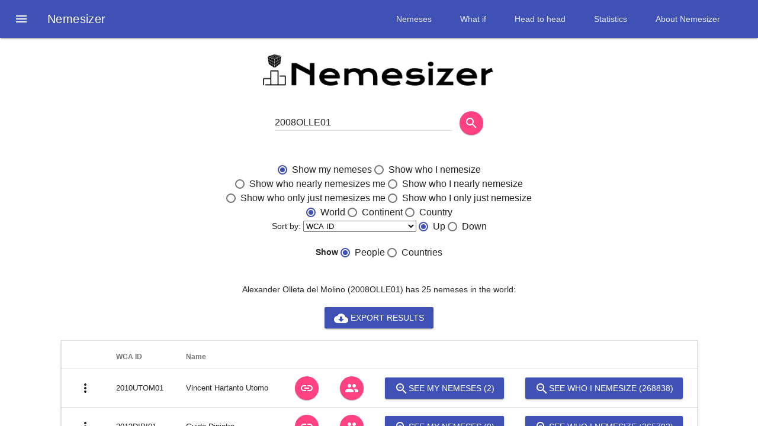

--- FILE ---
content_type: text/html; charset=utf-8
request_url: https://nemesizer.com/index.php?person=2008OLLE01&region_type=world&mode=standard&db=
body_size: 82365
content:
<html>
<head>
<meta name="viewport" content="width=device-width, initial-scale=1.0">
<link rel="stylesheet" href="https://fonts.googleapis.com/icon?family=Material+Icons">
<link rel="stylesheet" href="https://cdnjs.cloudflare.com/ajax/libs/material-design-lite/1.3.0/material.indigo-pink.min.css">
<script defer src="https://cdnjs.cloudflare.com/ajax/libs/material-design-lite/1.3.0/material.min.js"></script>
<!-- <link rel="stylesheet" href="https://code.getmdl.io/1.3.0/material.indigo-pink.min.css">-->
<link rel="stylesheet" href="https://code.jquery.com/ui/1.12.1/themes/base/jquery-ui.css">
<link rel="stylesheet" href="https://code.jquery.com/ui/1.11.4/themes/smoothness/jquery-ui.css">
<link rel="stylesheet" href="./nemesizer.css">
<script src="https://code.jquery.com/jquery-1.10.2.js"></script>
<script src="https://code.jquery.com/ui/1.11.4/jquery-ui.js"></script>


<script async src="https://pagead2.googlesyndication.com/pagead/js/adsbygoogle.js?client=ca-pub-5529637924392828"
     crossorigin="anonymous"></script>

<SCRIPT>
  function show_spinner()
  {
    var d = document.getElementById("spin");
    d.style.display = "Block";
  }

  function hide_spinner()
  {
    var d = document.getElementById("spin");
    d.style.display = "None";
  }

  function set_cookie(name,value,days) 
  {
    var expires = "";
    if (days) 
    {
        var date = new Date();
        date.setTime(date.getTime() + (days*24*60*60*1000));
        expires = "; expires=" + date.toUTCString();
    }
    // only show an alert the first time:
    if (document.cookie.indexOf("dark=") == -1) 
    {
      if (!window.confirm("This will use a cookie to remember your setting. Are you happy with that?"))
      {
        return false;
      }
    }
    document.cookie = name + "=" + (value || "")  + expires + "; path=/";
    return true;
  }


  function toggle_dark_mode()
  {
    mode = document.getElementById("dark-switch").checked;
    set_cookie("dark", mode);
    location.reload(); // reload even if cookie is declined, to undo checkbox being set
  }

  function load_url(location, new_tab)
  {
    if (new_tab)
    {
      window.open(location, '_blank');
    }
    else
    {
      window.location.href = location;
    }
  }

  window.onload = function () { hide_spinner(); };
</SCRIPT>


<link rel="shortcut icon" href="./images/favicon_16x16.png" type="image/x-icon">
<TITLE>Nemesizer: Find out who's better than you at speed-solving Rubik's cubes</TITLE>
<script defer src="https://code.getmdl.io/1.3.0/material.min.js"></script>
<script src="https://code.jquery.com/jquery-1.12.4.js"></script>
<script src="https://code.jquery.com/ui/1.12.1/jquery-ui.js"></script>
<script>
$(document).ready(function($){
    $('#person').autocomplete({
	source:'autocomplete.php?mode=id_or_name_or_country', 
	minLength:2
    });
});
</script>
</head>

<!-- query: SELECT ID FROM Persons WHERE id LIKE "2008OLLE01" AND subid=1 took 0.31ms to complete-->
<body>
<!-- Menu -->
<div class="mdl-layout mdl-js-layout mdl-layout--fixed-header">
  <header class="mdl-layout__header">
    <div class="mdl-layout__header-row">
      <!-- Title -->
      <span class="mdl-layout-title"><a href="/" style="text-decoration:none; color:#FFFFFF">Nemesizer</a></span>
      <!-- Add spacer, to align navigation to the right -->
      <div class="mdl-layout-spacer"></div>
      <!-- Navigation. We hide it in small screens. -->
      <nav class="mdl-navigation mdl-layout--large-screen-only">
        <a class="mdl-navigation__link" href="index.php?mode=standard&db=">Nemeses</a>
        <a class="mdl-navigation__link" href="whatif.php?db=">What if</a>
        <a class="mdl-navigation__link" href="h2h.php?db=">Head to head</a>
        <a class="mdl-navigation__link" href="stats.php?tab=4&db=">Statistics</a>
        <!-- <a class="mdl-navigation__link" href="alerts.php?db=">Alerts</a> -->
        <a class="mdl-navigation__link" href="about.php">About Nemesizer</a>
      </nav>
    </div>
  </header>
  <div class="mdl-layout__drawer">
    <span class="mdl-layout-title"><a href="/" style="text-decoration:none; color:#888888">Nemesizer</a></span>
    <nav class="mdl-navigation">
        <a class="mdl-navigation__link" href="index.php?mode=standard&db=">Nemeses</a>
        <a class="mdl-navigation__link" href="h2h.php?db=">Head to head</a>
        <a class="mdl-navigation__link" href="whatif.php?db=">What if</a>
        <a class="mdl-navigation__link" href="stats.php?tab=4&db=">Statistics</a>
        <!-- <a class="mdl-navigation__link" href="alerts.php?db=">Alerts</a> -->
        <a class="mdl-navigation__link" href="about.php">About Nemesizer</a>
    </nav>
  </div>
  <main class="mdl-layout__content">
    <div class="page-content centre-div">


<div class="centre-div">
  <IMG class="nemesizerlogo" SRC="images/banner.png">
</div>
<form action="index.php" method="GET">
  <input type="hidden" name="mode" value="standard">
  <input type="hidden" name="db" value="">
<div class="mdl-textfield mdl-js-textfield centre-div">
<input class="mdl-textfield__input" type="text" name="person" value="2008OLLE01" id="person">
<label class="mdl-textfield__label" for="2008OLLE01">WCA ID, name, country or year</label>
</div>
  &nbsp;
  <!-- Colored FAB button with ripple -->
<button class="mdl-button mdl-js-button mdl-button--fab mdl-button--mini-fab mdl-js-ripple-effect mdl-button--colored submit" onClick="javascript:show_spinner();">
<i class="material-icons">search</i>
</button>
</div>
<BR>
<div class="centre-div">
<label class="mdl-radio mdl-js-radio mdl-js-ripple-effect" for="mode-1">
<input type="radio" id="mode-1" class="mdl-radio__button" name="mode" value="standard"  checked onClick="show_spinner(); this.form.submit();">
<span class="mdl-radio__label">Show my nemeses</span>
</label>
<label class="mdl-radio mdl-js-radio mdl-js-ripple-effect" for="mode-2">
<input type="radio" id="mode-2" class="mdl-radio__button" name="mode" value="inverse" onClick="show_spinner(); this.form.submit();">
<span class="mdl-radio__label">Show who I nemesize</span>
</label>
<BR>
<label class="mdl-radio mdl-js-radio mdl-js-ripple-effect" for="mode-3">
<input type="radio" id="mode-3" class="mdl-radio__button" name="mode" value="nearly" onClick="show_spinner(); this.form.submit();">
<span class="mdl-radio__label">Show who nearly nemesizes me</span>
</label>
<label class="mdl-radio mdl-js-radio mdl-js-ripple-effect" for="mode-4">
<input type="radio" id="mode-4" class="mdl-radio__button" name="mode" value="nearly_inverse" onClick="show_spinner(); this.form.submit();">
<span class="mdl-radio__label">Show who I nearly nemesize</span>
</label>
<BR>
<label class="mdl-radio mdl-js-radio mdl-js-ripple-effect" for="mode-5">
<input type="radio" id="mode-5" class="mdl-radio__button" name="mode" value="just" onClick="show_spinner(); this.form.submit();">
<span class="mdl-radio__label">Show who only just nemesizes me</span>
</label>
<label class="mdl-radio mdl-js-radio mdl-js-ripple-effect" for="mode-6">
<input type="radio" id="mode-6" class="mdl-radio__button" name="mode" value="just_inverse" onClick="show_spinner(); this.form.submit();">
<span class="mdl-radio__label">Show who I only just nemesize</span>
</label>
<BR>
<label class="mdl-radio mdl-js-radio mdl-js-ripple-effect" for="region-1">
<input type="radio" id="region-1" class="mdl-radio__button" name="region_type" value="world" checked onClick="show_spinner(); document.getElementById('country').style.visibility='hidden'; document.getElementById('continent').style.visibility='hidden'; this.form.submit();">
<span class="mdl-radio__label">World</span>
</label>
<label class="mdl-radio mdl-js-radio mdl-js-ripple-effect" for="region-2">
<input type="radio" id="region-2" class="mdl-radio__button" name="region_type" value="continent" onClick="show_spinner(); document.getElementById('country').style.visibility='hidden'; document.getElementById('continent').style.visibility='visible'; this.form.submit();"> <span class="mdl-radio__label">Continent</span>
</label>
<label class="mdl-radio mdl-js-radio mdl-js-ripple-effect" for="region-3">
<input type="radio" id="region-3" class="mdl-radio__button" name="region_type" value="country" onClick="show_spinner(); document.getElementById('country').style.visibility='visible'; document.getElementById('continent').style.visibility='hidden'; this.form.submit();"> <span class="mdl-radio__label">Country</span>
</label>
<BR>
Sort by: <select name=order id=order onChange="show_spinner(); this.form.submit();" style="visibility:1">
<option value="id" SELECTED >WCA ID</option>
<option value="name">Name</option>
<option value="nemeses">Number of nemeses</option>
<option value="inverse_nemeses">Number of people nemesized</option>
</select>
<label class="mdl-radio mdl-js-radio mdl-js-ripple-effect" for="up">
<input type="radio" id="up" class="mdl-radio__button" name="direction" value="up" checked onClick="show_spinner(); this.form.submit();">
<span class="mdl-radio__label">Up</span>
</label>
<label class="mdl-radio mdl-js-radio mdl-js-ripple-effect" for="down">
<input type="radio" id="down" class="mdl-radio__button" name="direction" value="down" onClick="show_spinner(); this.form.submit();"> <span class="mdl-radio__label">Down</span>
</label>
<BR><BR><b>Show</b> <label class="mdl-radio mdl-js-radio mdl-js-ripple-effect" for="people">
<input type="radio" id="people" class="mdl-radio__button" name="who" value="people" checked onClick="show_spinner(); this.form.submit();">
<span class="mdl-radio__label">People</span>
</label>
<label class="mdl-radio mdl-js-radio mdl-js-ripple-effect" for="countries">
<input type="radio" id="countries" class="mdl-radio__button" name="who" value="countries" onClick="show_spinner(); this.form.submit();"> <span class="mdl-radio__label">Countries</span>
</label>
</div>
<div class="visibility:hidden" id=country></div>
<div class="visibility:hidden" id=continent></div>
</form>
<!-- MDL Spinner Component -->
<div class="centre-div">
<BR><BR>
<IMG SRC="spinner.gif" id="spin" alt="Loading..." text="Loading...">
</div>
<div class="centre-div">

<!-- query: SELECT * FROM nemesizer_world WHERE personId="2008OLLE01"; took 0.51ms to complete-->

<!-- query: SELECT nemesizer_world.personId as personId, Persons.name as name FROM Persons, nemesizer_world WHERE Persons.subid=1 AND Persons.id=nemesizer_world.personId AND Persons.subid=1 AND 1=1 AND (Ave_222<8631) AND (Ave_333<16556) AND (Ave_333bf<745) AND (Ave_333fm<461) AND (Ave_333oh<6366) AND (Ave_444<12627) AND (Ave_555<11583) AND (Ave_666<9444) AND (Ave_777<8598) AND (Ave_clock<12134) AND (Ave_minx<3389) AND (Ave_pyram<5228) AND (Ave_skewb<8932) AND (Ave_sq1<9210) AND (Sin_222<5425) AND (Sin_333<12951) AND (Sin_333bf<793) AND (Sin_333fm<304) AND (Sin_333mbf<725) AND (Sin_333oh<6229) AND (Sin_444<10008) AND (Sin_444bf<605) AND (Sin_555<12770) AND (Sin_555bf<616) AND (Sin_666<10329) AND (Sin_777<10359) AND (Sin_clock<9536) AND (Sin_minx<3663) AND (Sin_pyram<3938) AND (Sin_skewb<14585) AND (Sin_sq1<10429) ORDER BY nemesizer_world.personId ASC took 5.79ms to complete-->

<!-- query: SELECT name FROM Persons WHERE ID="2008OLLE01" AND subid=1; took 0.20ms to complete-->
Alexander Olleta del Molino (2008OLLE01) has 25 nemeses in the world:<BR><BR>
<A HREF="/index.php?person=2008OLLE01&region_type=world&mode=standard&db=&download=true" style='text-decoration:none'>
<button type=button class="mdl-button mdl-js-button mdl-button--raised mdl-button--colored mdl-js-ripple-effect">
<i class="material-icons">cloud_download</i> Export results</button>
</a>
<BR><BR>

<!-- query: SELECT name FROM Persons WHERE ID="2008OLLE01" AND subid=1; took 0.18ms to complete-->
<div class='centre-div'>
<CENTER>
<div class='table-responsive'>
<TABLE class="mdl-data-table mdl-js-data-table mdl-shadow--2dp">
<thead>
<tr>
<th>
<th>WCA ID</th>
<th>Name</th>
<th></th>
<th></th>
<th></th>
<th></th>
</tr>
</thead>

<!-- query: SELECT world_nemeses FROM nemesis_counts WHERE personId="2010UTOM01"; took 0.23ms to complete-->

<!-- query: SELECT world_nemeses, continent_nemeses, country_nemeses FROM inverse_nemesis_counts WHERE personId="2010UTOM01"; took 0.22ms to complete-->
<TR><TD><button id='menu-2010UTOM01'
class='mdl-button mdl-js-button mdl-button--icon' type=button>
<i class='material-icons'>more_vert</i>
</button>
<ul class='mdl-menu mdl-menu--bottom-left mdl-js-menu mdl-js-ripple-effect'
for='menu-2010UTOM01'>
<li class='mdl-menu__item mdl-menu__item--full-bleed-divider'>2010UTOM01: Vincent Hartanto Utomo</li>
<li class='mdl-menu__item' onClick='load_url("https://www.worldcubeassociation.org/persons/2010UTOM01", true)'>View WCA profile</li>
<li class='mdl-menu__item' onClick='show_spinner(); load_url("h2h.php?person1=2008OLLE01&person2=2010UTOM01&db=", false)'>Head to head with 2008OLLE01</li>
<li class='mdl-menu__item' onClick='show_spinner(); load_url("index.php?person=2010UTOM01&region_type=world&mode=standard&db=", false)'>See my nemeses (2)</li>
<li class='mdl-menu__item' onClick='show_spinner(); load_url("index.php?person=2010UTOM01&region_type=world&mode=inverse&db=", false)'>See who I nemesize (268838)</li>
</ul>
</TD>
<TD>2010UTOM01</TD>
<TD>Vincent Hartanto Utomo</TD><TD>
<div id=wca_1>
<A HREF="https://www.worldcubeassociation.org/persons/2010UTOM01" TARGET="_blank">
<button type=button class="mdl-button mdl-js-button mdl-button--fab mdl-button--mini-fab mdl-js-ripple-effect mdl-button--colored id=wca_1" onClick="show_spinner();">
<i class="material-icons">link</i>
</button></a>
</div>
<div class="mdl-tooltip" data-mdl-for="wca_1">View Vincent Hartanto Utomo's WCA profile</div>
</TD>
<TD>
<div id=h2h_1>
<A HREF="h2h.php?person1=2008OLLE01&person2=2010UTOM01&db=">
<button type=button class="mdl-button mdl-js-button mdl-button--fab mdl-button--mini-fab mdl-js-ripple-effect mdl-button--colored id=h2h_1" onClick="show_spinner();">
<i class="material-icons">people</i>
</button></a>
</div>
<div class="mdl-tooltip" data-mdl-for="h2h_1">Compare Vincent Hartanto Utomo with Alexander Olleta del Molino</div>
</TD>
<TD>
<A HREF="index.php?person=2010UTOM01&region_type=world&mode=standard&db=">
<button type=button class="mdl-button mdl-js-button mdl-button--raised mdl-button--colored mdl-js-ripple-effect" onClick="show_spinner();">
<i class="material-icons">zoom_in</i>See my nemeses (2)</button>
</a>
</TD>
<TD>
<A HREF="index.php?person=2010UTOM01&region_type=world&mode=inverse&db=">
<button type=button class="mdl-button mdl-js-button mdl-button--raised mdl-button--colored mdl-js-ripple-effect" onClick="show_spinner();">
<i class="material-icons">zoom_out</i>See who I nemesize
 (268838)</button>
</a>
</TD>
</TR>

<!-- query: SELECT world_nemeses FROM nemesis_counts WHERE personId="2013DIPI01"; took 0.19ms to complete-->

<!-- query: SELECT world_nemeses, continent_nemeses, country_nemeses FROM inverse_nemesis_counts WHERE personId="2013DIPI01"; took 0.18ms to complete-->
<TR><TD><button id='menu-2013DIPI01'
class='mdl-button mdl-js-button mdl-button--icon' type=button>
<i class='material-icons'>more_vert</i>
</button>
<ul class='mdl-menu mdl-menu--bottom-left mdl-js-menu mdl-js-ripple-effect'
for='menu-2013DIPI01'>
<li class='mdl-menu__item mdl-menu__item--full-bleed-divider'>2013DIPI01: Guido Dipietro</li>
<li class='mdl-menu__item' onClick='load_url("https://www.worldcubeassociation.org/persons/2013DIPI01", true)'>View WCA profile</li>
<li class='mdl-menu__item' onClick='show_spinner(); load_url("h2h.php?person1=2008OLLE01&person2=2013DIPI01&db=", false)'>Head to head with 2008OLLE01</li>
<li class='mdl-menu__item' onClick='show_spinner(); load_url("index.php?person=2013DIPI01&region_type=world&mode=inverse&db=", false)'>See who I nemesize (265792)</li>
</ul>
</TD>
<TD>2013DIPI01</TD>
<TD>Guido Dipietro</TD><TD>
<div id=wca_2>
<A HREF="https://www.worldcubeassociation.org/persons/2013DIPI01" TARGET="_blank">
<button type=button class="mdl-button mdl-js-button mdl-button--fab mdl-button--mini-fab mdl-js-ripple-effect mdl-button--colored id=wca_2" onClick="show_spinner();">
<i class="material-icons">link</i>
</button></a>
</div>
<div class="mdl-tooltip" data-mdl-for="wca_2">View Guido Dipietro's WCA profile</div>
</TD>
<TD>
<div id=h2h_2>
<A HREF="h2h.php?person1=2008OLLE01&person2=2013DIPI01&db=">
<button type=button class="mdl-button mdl-js-button mdl-button--fab mdl-button--mini-fab mdl-js-ripple-effect mdl-button--colored id=h2h_2" onClick="show_spinner();">
<i class="material-icons">people</i>
</button></a>
</div>
<div class="mdl-tooltip" data-mdl-for="h2h_2">Compare Guido Dipietro with Alexander Olleta del Molino</div>
</TD>
<TD>
<A HREF="index.php?person=2013DIPI01&region_type=world&mode=standard&db=">
<button type=button class="mdl-button mdl-js-button mdl-button--raised mdl-button--colored mdl-js-ripple-effect" onClick="show_spinner();">
<i class="material-icons">zoom_in</i>See my nemeses (0)</button>
</a>
</TD>
<TD>
<A HREF="index.php?person=2013DIPI01&region_type=world&mode=inverse&db=">
<button type=button class="mdl-button mdl-js-button mdl-button--raised mdl-button--colored mdl-js-ripple-effect" onClick="show_spinner();">
<i class="material-icons">zoom_out</i>See who I nemesize
 (265792)</button>
</a>
</TD>
</TR>

<!-- query: SELECT world_nemeses FROM nemesis_counts WHERE personId="2013EGDA02"; took 0.14ms to complete-->

<!-- query: SELECT world_nemeses, continent_nemeses, country_nemeses FROM inverse_nemesis_counts WHERE personId="2013EGDA02"; took 0.15ms to complete-->
<TR><TD><button id='menu-2013EGDA02'
class='mdl-button mdl-js-button mdl-button--icon' type=button>
<i class='material-icons'>more_vert</i>
</button>
<ul class='mdl-menu mdl-menu--bottom-left mdl-js-menu mdl-js-ripple-effect'
for='menu-2013EGDA02'>
<li class='mdl-menu__item mdl-menu__item--full-bleed-divider'>2013EGDA02: Martin Vædele Egdal</li>
<li class='mdl-menu__item' onClick='load_url("https://www.worldcubeassociation.org/persons/2013EGDA02", true)'>View WCA profile</li>
<li class='mdl-menu__item' onClick='show_spinner(); load_url("h2h.php?person1=2008OLLE01&person2=2013EGDA02&db=", false)'>Head to head with 2008OLLE01</li>
<li class='mdl-menu__item' onClick='show_spinner(); load_url("index.php?person=2013EGDA02&region_type=world&mode=inverse&db=", false)'>See who I nemesize (274181)</li>
</ul>
</TD>
<TD>2013EGDA02</TD>
<TD>Martin Vædele Egdal</TD><TD>
<div id=wca_3>
<A HREF="https://www.worldcubeassociation.org/persons/2013EGDA02" TARGET="_blank">
<button type=button class="mdl-button mdl-js-button mdl-button--fab mdl-button--mini-fab mdl-js-ripple-effect mdl-button--colored id=wca_3" onClick="show_spinner();">
<i class="material-icons">link</i>
</button></a>
</div>
<div class="mdl-tooltip" data-mdl-for="wca_3">View Martin Vædele Egdal's WCA profile</div>
</TD>
<TD>
<div id=h2h_3>
<A HREF="h2h.php?person1=2008OLLE01&person2=2013EGDA02&db=">
<button type=button class="mdl-button mdl-js-button mdl-button--fab mdl-button--mini-fab mdl-js-ripple-effect mdl-button--colored id=h2h_3" onClick="show_spinner();">
<i class="material-icons">people</i>
</button></a>
</div>
<div class="mdl-tooltip" data-mdl-for="h2h_3">Compare Martin Vædele Egdal with Alexander Olleta del Molino</div>
</TD>
<TD>
<A HREF="index.php?person=2013EGDA02&region_type=world&mode=standard&db=">
<button type=button class="mdl-button mdl-js-button mdl-button--raised mdl-button--colored mdl-js-ripple-effect" onClick="show_spinner();">
<i class="material-icons">zoom_in</i>See my nemeses (0)</button>
</a>
</TD>
<TD>
<A HREF="index.php?person=2013EGDA02&region_type=world&mode=inverse&db=">
<button type=button class="mdl-button mdl-js-button mdl-button--raised mdl-button--colored mdl-js-ripple-effect" onClick="show_spinner();">
<i class="material-icons">zoom_out</i>See who I nemesize
 (274181)</button>
</a>
</TD>
</TR>

<!-- query: SELECT world_nemeses FROM nemesis_counts WHERE personId="2013SAVA01"; took 0.82ms to complete-->

<!-- query: SELECT world_nemeses, continent_nemeses, country_nemeses FROM inverse_nemesis_counts WHERE personId="2013SAVA01"; took 0.67ms to complete-->
<TR><TD><button id='menu-2013SAVA01'
class='mdl-button mdl-js-button mdl-button--icon' type=button>
<i class='material-icons'>more_vert</i>
</button>
<ul class='mdl-menu mdl-menu--bottom-left mdl-js-menu mdl-js-ripple-effect'
for='menu-2013SAVA01'>
<li class='mdl-menu__item mdl-menu__item--full-bleed-divider'>2013SAVA01: Harry Savage</li>
<li class='mdl-menu__item' onClick='load_url("https://www.worldcubeassociation.org/persons/2013SAVA01", true)'>View WCA profile</li>
<li class='mdl-menu__item' onClick='show_spinner(); load_url("h2h.php?person1=2008OLLE01&person2=2013SAVA01&db=", false)'>Head to head with 2008OLLE01</li>
<li class='mdl-menu__item' onClick='show_spinner(); load_url("index.php?person=2013SAVA01&region_type=world&mode=inverse&db=", false)'>See who I nemesize (270921)</li>
</ul>
</TD>
<TD>2013SAVA01</TD>
<TD>Harry Savage</TD><TD>
<div id=wca_4>
<A HREF="https://www.worldcubeassociation.org/persons/2013SAVA01" TARGET="_blank">
<button type=button class="mdl-button mdl-js-button mdl-button--fab mdl-button--mini-fab mdl-js-ripple-effect mdl-button--colored id=wca_4" onClick="show_spinner();">
<i class="material-icons">link</i>
</button></a>
</div>
<div class="mdl-tooltip" data-mdl-for="wca_4">View Harry Savage's WCA profile</div>
</TD>
<TD>
<div id=h2h_4>
<A HREF="h2h.php?person1=2008OLLE01&person2=2013SAVA01&db=">
<button type=button class="mdl-button mdl-js-button mdl-button--fab mdl-button--mini-fab mdl-js-ripple-effect mdl-button--colored id=h2h_4" onClick="show_spinner();">
<i class="material-icons">people</i>
</button></a>
</div>
<div class="mdl-tooltip" data-mdl-for="h2h_4">Compare Harry Savage with Alexander Olleta del Molino</div>
</TD>
<TD>
<A HREF="index.php?person=2013SAVA01&region_type=world&mode=standard&db=">
<button type=button class="mdl-button mdl-js-button mdl-button--raised mdl-button--colored mdl-js-ripple-effect" onClick="show_spinner();">
<i class="material-icons">zoom_in</i>See my nemeses (0)</button>
</a>
</TD>
<TD>
<A HREF="index.php?person=2013SAVA01&region_type=world&mode=inverse&db=">
<button type=button class="mdl-button mdl-js-button mdl-button--raised mdl-button--colored mdl-js-ripple-effect" onClick="show_spinner();">
<i class="material-icons">zoom_out</i>See who I nemesize
 (270921)</button>
</a>
</TD>
</TR>

<!-- query: SELECT world_nemeses FROM nemesis_counts WHERE personId="2014CHIC01"; took 1.42ms to complete-->

<!-- query: SELECT world_nemeses, continent_nemeses, country_nemeses FROM inverse_nemesis_counts WHERE personId="2014CHIC01"; took 0.69ms to complete-->
<TR><TD><button id='menu-2014CHIC01'
class='mdl-button mdl-js-button mdl-button--icon' type=button>
<i class='material-icons'>more_vert</i>
</button>
<ul class='mdl-menu mdl-menu--bottom-left mdl-js-menu mdl-js-ripple-effect'
for='menu-2014CHIC01'>
<li class='mdl-menu__item mdl-menu__item--full-bleed-divider'>2014CHIC01: Christopher Chi</li>
<li class='mdl-menu__item' onClick='load_url("https://www.worldcubeassociation.org/persons/2014CHIC01", true)'>View WCA profile</li>
<li class='mdl-menu__item' onClick='show_spinner(); load_url("h2h.php?person1=2008OLLE01&person2=2014CHIC01&db=", false)'>Head to head with 2008OLLE01</li>
<li class='mdl-menu__item' onClick='show_spinner(); load_url("index.php?person=2014CHIC01&region_type=world&mode=inverse&db=", false)'>See who I nemesize (271073)</li>
</ul>
</TD>
<TD>2014CHIC01</TD>
<TD>Christopher Chi</TD><TD>
<div id=wca_5>
<A HREF="https://www.worldcubeassociation.org/persons/2014CHIC01" TARGET="_blank">
<button type=button class="mdl-button mdl-js-button mdl-button--fab mdl-button--mini-fab mdl-js-ripple-effect mdl-button--colored id=wca_5" onClick="show_spinner();">
<i class="material-icons">link</i>
</button></a>
</div>
<div class="mdl-tooltip" data-mdl-for="wca_5">View Christopher Chi's WCA profile</div>
</TD>
<TD>
<div id=h2h_5>
<A HREF="h2h.php?person1=2008OLLE01&person2=2014CHIC01&db=">
<button type=button class="mdl-button mdl-js-button mdl-button--fab mdl-button--mini-fab mdl-js-ripple-effect mdl-button--colored id=h2h_5" onClick="show_spinner();">
<i class="material-icons">people</i>
</button></a>
</div>
<div class="mdl-tooltip" data-mdl-for="h2h_5">Compare Christopher Chi with Alexander Olleta del Molino</div>
</TD>
<TD>
<A HREF="index.php?person=2014CHIC01&region_type=world&mode=standard&db=">
<button type=button class="mdl-button mdl-js-button mdl-button--raised mdl-button--colored mdl-js-ripple-effect" onClick="show_spinner();">
<i class="material-icons">zoom_in</i>See my nemeses (0)</button>
</a>
</TD>
<TD>
<A HREF="index.php?person=2014CHIC01&region_type=world&mode=inverse&db=">
<button type=button class="mdl-button mdl-js-button mdl-button--raised mdl-button--colored mdl-js-ripple-effect" onClick="show_spinner();">
<i class="material-icons">zoom_out</i>See who I nemesize
 (271073)</button>
</a>
</TD>
</TR>

<!-- query: SELECT world_nemeses FROM nemesis_counts WHERE personId="2014FRIT02"; took 0.36ms to complete-->

<!-- query: SELECT world_nemeses, continent_nemeses, country_nemeses FROM inverse_nemesis_counts WHERE personId="2014FRIT02"; took 0.40ms to complete-->
<TR><TD><button id='menu-2014FRIT02'
class='mdl-button mdl-js-button mdl-button--icon' type=button>
<i class='material-icons'>more_vert</i>
</button>
<ul class='mdl-menu mdl-menu--bottom-left mdl-js-menu mdl-js-ripple-effect'
for='menu-2014FRIT02'>
<li class='mdl-menu__item mdl-menu__item--full-bleed-divider'>2014FRIT02: Oliver Fritz</li>
<li class='mdl-menu__item' onClick='load_url("https://www.worldcubeassociation.org/persons/2014FRIT02", true)'>View WCA profile</li>
<li class='mdl-menu__item' onClick='show_spinner(); load_url("h2h.php?person1=2008OLLE01&person2=2014FRIT02&db=", false)'>Head to head with 2008OLLE01</li>
<li class='mdl-menu__item' onClick='show_spinner(); load_url("index.php?person=2014FRIT02&region_type=world&mode=inverse&db=", false)'>See who I nemesize (272786)</li>
</ul>
</TD>
<TD>2014FRIT02</TD>
<TD>Oliver Fritz</TD><TD>
<div id=wca_6>
<A HREF="https://www.worldcubeassociation.org/persons/2014FRIT02" TARGET="_blank">
<button type=button class="mdl-button mdl-js-button mdl-button--fab mdl-button--mini-fab mdl-js-ripple-effect mdl-button--colored id=wca_6" onClick="show_spinner();">
<i class="material-icons">link</i>
</button></a>
</div>
<div class="mdl-tooltip" data-mdl-for="wca_6">View Oliver Fritz's WCA profile</div>
</TD>
<TD>
<div id=h2h_6>
<A HREF="h2h.php?person1=2008OLLE01&person2=2014FRIT02&db=">
<button type=button class="mdl-button mdl-js-button mdl-button--fab mdl-button--mini-fab mdl-js-ripple-effect mdl-button--colored id=h2h_6" onClick="show_spinner();">
<i class="material-icons">people</i>
</button></a>
</div>
<div class="mdl-tooltip" data-mdl-for="h2h_6">Compare Oliver Fritz with Alexander Olleta del Molino</div>
</TD>
<TD>
<A HREF="index.php?person=2014FRIT02&region_type=world&mode=standard&db=">
<button type=button class="mdl-button mdl-js-button mdl-button--raised mdl-button--colored mdl-js-ripple-effect" onClick="show_spinner();">
<i class="material-icons">zoom_in</i>See my nemeses (0)</button>
</a>
</TD>
<TD>
<A HREF="index.php?person=2014FRIT02&region_type=world&mode=inverse&db=">
<button type=button class="mdl-button mdl-js-button mdl-button--raised mdl-button--colored mdl-js-ripple-effect" onClick="show_spinner();">
<i class="material-icons">zoom_out</i>See who I nemesize
 (272786)</button>
</a>
</TD>
</TR>

<!-- query: SELECT world_nemeses FROM nemesis_counts WHERE personId="2014GLYR01"; took 0.14ms to complete-->

<!-- query: SELECT world_nemeses, continent_nemeses, country_nemeses FROM inverse_nemesis_counts WHERE personId="2014GLYR01"; took 0.17ms to complete-->
<TR><TD><button id='menu-2014GLYR01'
class='mdl-button mdl-js-button mdl-button--icon' type=button>
<i class='material-icons'>more_vert</i>
</button>
<ul class='mdl-menu mdl-menu--bottom-left mdl-js-menu mdl-js-ripple-effect'
for='menu-2014GLYR01'>
<li class='mdl-menu__item mdl-menu__item--full-bleed-divider'>2014GLYR01: Victor Valentin Glyrskov</li>
<li class='mdl-menu__item' onClick='load_url("https://www.worldcubeassociation.org/persons/2014GLYR01", true)'>View WCA profile</li>
<li class='mdl-menu__item' onClick='show_spinner(); load_url("h2h.php?person1=2008OLLE01&person2=2014GLYR01&db=", false)'>Head to head with 2008OLLE01</li>
<li class='mdl-menu__item' onClick='show_spinner(); load_url("index.php?person=2014GLYR01&region_type=world&mode=inverse&db=", false)'>See who I nemesize (270020)</li>
</ul>
</TD>
<TD>2014GLYR01</TD>
<TD>Victor Valentin Glyrskov</TD><TD>
<div id=wca_7>
<A HREF="https://www.worldcubeassociation.org/persons/2014GLYR01" TARGET="_blank">
<button type=button class="mdl-button mdl-js-button mdl-button--fab mdl-button--mini-fab mdl-js-ripple-effect mdl-button--colored id=wca_7" onClick="show_spinner();">
<i class="material-icons">link</i>
</button></a>
</div>
<div class="mdl-tooltip" data-mdl-for="wca_7">View Victor Valentin Glyrskov's WCA profile</div>
</TD>
<TD>
<div id=h2h_7>
<A HREF="h2h.php?person1=2008OLLE01&person2=2014GLYR01&db=">
<button type=button class="mdl-button mdl-js-button mdl-button--fab mdl-button--mini-fab mdl-js-ripple-effect mdl-button--colored id=h2h_7" onClick="show_spinner();">
<i class="material-icons">people</i>
</button></a>
</div>
<div class="mdl-tooltip" data-mdl-for="h2h_7">Compare Victor Valentin Glyrskov with Alexander Olleta del Molino</div>
</TD>
<TD>
<A HREF="index.php?person=2014GLYR01&region_type=world&mode=standard&db=">
<button type=button class="mdl-button mdl-js-button mdl-button--raised mdl-button--colored mdl-js-ripple-effect" onClick="show_spinner();">
<i class="material-icons">zoom_in</i>See my nemeses (0)</button>
</a>
</TD>
<TD>
<A HREF="index.php?person=2014GLYR01&region_type=world&mode=inverse&db=">
<button type=button class="mdl-button mdl-js-button mdl-button--raised mdl-button--colored mdl-js-ripple-effect" onClick="show_spinner();">
<i class="material-icons">zoom_out</i>See who I nemesize
 (270020)</button>
</a>
</TD>
</TR>

<!-- query: SELECT world_nemeses FROM nemesis_counts WHERE personId="2014MAUR06"; took 0.15ms to complete-->

<!-- query: SELECT world_nemeses, continent_nemeses, country_nemeses FROM inverse_nemesis_counts WHERE personId="2014MAUR06"; took 0.18ms to complete-->
<TR><TD><button id='menu-2014MAUR06'
class='mdl-button mdl-js-button mdl-button--icon' type=button>
<i class='material-icons'>more_vert</i>
</button>
<ul class='mdl-menu mdl-menu--bottom-left mdl-js-menu mdl-js-ripple-effect'
for='menu-2014MAUR06'>
<li class='mdl-menu__item mdl-menu__item--full-bleed-divider'>2014MAUR06: Lorenzo Mauro</li>
<li class='mdl-menu__item' onClick='load_url("https://www.worldcubeassociation.org/persons/2014MAUR06", true)'>View WCA profile</li>
<li class='mdl-menu__item' onClick='show_spinner(); load_url("h2h.php?person1=2008OLLE01&person2=2014MAUR06&db=", false)'>Head to head with 2008OLLE01</li>
<li class='mdl-menu__item' onClick='show_spinner(); load_url("index.php?person=2014MAUR06&region_type=world&mode=inverse&db=", false)'>See who I nemesize (270264)</li>
</ul>
</TD>
<TD>2014MAUR06</TD>
<TD>Lorenzo Mauro</TD><TD>
<div id=wca_8>
<A HREF="https://www.worldcubeassociation.org/persons/2014MAUR06" TARGET="_blank">
<button type=button class="mdl-button mdl-js-button mdl-button--fab mdl-button--mini-fab mdl-js-ripple-effect mdl-button--colored id=wca_8" onClick="show_spinner();">
<i class="material-icons">link</i>
</button></a>
</div>
<div class="mdl-tooltip" data-mdl-for="wca_8">View Lorenzo Mauro's WCA profile</div>
</TD>
<TD>
<div id=h2h_8>
<A HREF="h2h.php?person1=2008OLLE01&person2=2014MAUR06&db=">
<button type=button class="mdl-button mdl-js-button mdl-button--fab mdl-button--mini-fab mdl-js-ripple-effect mdl-button--colored id=h2h_8" onClick="show_spinner();">
<i class="material-icons">people</i>
</button></a>
</div>
<div class="mdl-tooltip" data-mdl-for="h2h_8">Compare Lorenzo Mauro with Alexander Olleta del Molino</div>
</TD>
<TD>
<A HREF="index.php?person=2014MAUR06&region_type=world&mode=standard&db=">
<button type=button class="mdl-button mdl-js-button mdl-button--raised mdl-button--colored mdl-js-ripple-effect" onClick="show_spinner();">
<i class="material-icons">zoom_in</i>See my nemeses (0)</button>
</a>
</TD>
<TD>
<A HREF="index.php?person=2014MAUR06&region_type=world&mode=inverse&db=">
<button type=button class="mdl-button mdl-js-button mdl-button--raised mdl-button--colored mdl-js-ripple-effect" onClick="show_spinner();">
<i class="material-icons">zoom_out</i>See who I nemesize
 (270264)</button>
</a>
</TD>
</TR>

<!-- query: SELECT world_nemeses FROM nemesis_counts WHERE personId="2014SCHW02"; took 1.56ms to complete-->

<!-- query: SELECT world_nemeses, continent_nemeses, country_nemeses FROM inverse_nemesis_counts WHERE personId="2014SCHW02"; took 0.69ms to complete-->
<TR><TD><button id='menu-2014SCHW02'
class='mdl-button mdl-js-button mdl-button--icon' type=button>
<i class='material-icons'>more_vert</i>
</button>
<ul class='mdl-menu mdl-menu--bottom-left mdl-js-menu mdl-js-ripple-effect'
for='menu-2014SCHW02'>
<li class='mdl-menu__item mdl-menu__item--full-bleed-divider'>2014SCHW02: Fabio Schwandt</li>
<li class='mdl-menu__item' onClick='load_url("https://www.worldcubeassociation.org/persons/2014SCHW02", true)'>View WCA profile</li>
<li class='mdl-menu__item' onClick='show_spinner(); load_url("h2h.php?person1=2008OLLE01&person2=2014SCHW02&db=", false)'>Head to head with 2008OLLE01</li>
<li class='mdl-menu__item' onClick='show_spinner(); load_url("index.php?person=2014SCHW02&region_type=world&mode=standard&db=", false)'>See my nemeses (1)</li>
<li class='mdl-menu__item' onClick='show_spinner(); load_url("index.php?person=2014SCHW02&region_type=world&mode=inverse&db=", false)'>See who I nemesize (271097)</li>
</ul>
</TD>
<TD>2014SCHW02</TD>
<TD>Fabio Schwandt</TD><TD>
<div id=wca_9>
<A HREF="https://www.worldcubeassociation.org/persons/2014SCHW02" TARGET="_blank">
<button type=button class="mdl-button mdl-js-button mdl-button--fab mdl-button--mini-fab mdl-js-ripple-effect mdl-button--colored id=wca_9" onClick="show_spinner();">
<i class="material-icons">link</i>
</button></a>
</div>
<div class="mdl-tooltip" data-mdl-for="wca_9">View Fabio Schwandt's WCA profile</div>
</TD>
<TD>
<div id=h2h_9>
<A HREF="h2h.php?person1=2008OLLE01&person2=2014SCHW02&db=">
<button type=button class="mdl-button mdl-js-button mdl-button--fab mdl-button--mini-fab mdl-js-ripple-effect mdl-button--colored id=h2h_9" onClick="show_spinner();">
<i class="material-icons">people</i>
</button></a>
</div>
<div class="mdl-tooltip" data-mdl-for="h2h_9">Compare Fabio Schwandt with Alexander Olleta del Molino</div>
</TD>
<TD>
<A HREF="index.php?person=2014SCHW02&region_type=world&mode=standard&db=">
<button type=button class="mdl-button mdl-js-button mdl-button--raised mdl-button--colored mdl-js-ripple-effect" onClick="show_spinner();">
<i class="material-icons">zoom_in</i>See my nemeses (1)</button>
</a>
</TD>
<TD>
<A HREF="index.php?person=2014SCHW02&region_type=world&mode=inverse&db=">
<button type=button class="mdl-button mdl-js-button mdl-button--raised mdl-button--colored mdl-js-ripple-effect" onClick="show_spinner();">
<i class="material-icons">zoom_out</i>See who I nemesize
 (271097)</button>
</a>
</TD>
</TR>

<!-- query: SELECT world_nemeses FROM nemesis_counts WHERE personId="2015FUSH01"; took 0.18ms to complete-->

<!-- query: SELECT world_nemeses, continent_nemeses, country_nemeses FROM inverse_nemesis_counts WHERE personId="2015FUSH01"; took 0.12ms to complete-->
<TR><TD><button id='menu-2015FUSH01'
class='mdl-button mdl-js-button mdl-button--icon' type=button>
<i class='material-icons'>more_vert</i>
</button>
<ul class='mdl-menu mdl-menu--bottom-left mdl-js-menu mdl-js-ripple-effect'
for='menu-2015FUSH01'>
<li class='mdl-menu__item mdl-menu__item--full-bleed-divider'>2015FUSH01: Firstian Fushada (符逢城)</li>
<li class='mdl-menu__item' onClick='load_url("https://www.worldcubeassociation.org/persons/2015FUSH01", true)'>View WCA profile</li>
<li class='mdl-menu__item' onClick='show_spinner(); load_url("h2h.php?person1=2008OLLE01&person2=2015FUSH01&db=", false)'>Head to head with 2008OLLE01</li>
<li class='mdl-menu__item' onClick='show_spinner(); load_url("index.php?person=2015FUSH01&region_type=world&mode=inverse&db=", false)'>See who I nemesize (273964)</li>
</ul>
</TD>
<TD>2015FUSH01</TD>
<TD>Firstian Fushada (符逢城)</TD><TD>
<div id=wca_10>
<A HREF="https://www.worldcubeassociation.org/persons/2015FUSH01" TARGET="_blank">
<button type=button class="mdl-button mdl-js-button mdl-button--fab mdl-button--mini-fab mdl-js-ripple-effect mdl-button--colored id=wca_10" onClick="show_spinner();">
<i class="material-icons">link</i>
</button></a>
</div>
<div class="mdl-tooltip" data-mdl-for="wca_10">View Firstian Fushada (符逢城)'s WCA profile</div>
</TD>
<TD>
<div id=h2h_10>
<A HREF="h2h.php?person1=2008OLLE01&person2=2015FUSH01&db=">
<button type=button class="mdl-button mdl-js-button mdl-button--fab mdl-button--mini-fab mdl-js-ripple-effect mdl-button--colored id=h2h_10" onClick="show_spinner();">
<i class="material-icons">people</i>
</button></a>
</div>
<div class="mdl-tooltip" data-mdl-for="h2h_10">Compare Firstian Fushada (符逢城) with Alexander Olleta del Molino</div>
</TD>
<TD>
<A HREF="index.php?person=2015FUSH01&region_type=world&mode=standard&db=">
<button type=button class="mdl-button mdl-js-button mdl-button--raised mdl-button--colored mdl-js-ripple-effect" onClick="show_spinner();">
<i class="material-icons">zoom_in</i>See my nemeses (0)</button>
</a>
</TD>
<TD>
<A HREF="index.php?person=2015FUSH01&region_type=world&mode=inverse&db=">
<button type=button class="mdl-button mdl-js-button mdl-button--raised mdl-button--colored mdl-js-ripple-effect" onClick="show_spinner();">
<i class="material-icons">zoom_out</i>See who I nemesize
 (273964)</button>
</a>
</TD>
</TR>

<!-- query: SELECT world_nemeses FROM nemesis_counts WHERE personId="2015KUCA01"; took 0.12ms to complete-->

<!-- query: SELECT world_nemeses, continent_nemeses, country_nemeses FROM inverse_nemesis_counts WHERE personId="2015KUCA01"; took 0.10ms to complete-->
<TR><TD><button id='menu-2015KUCA01'
class='mdl-button mdl-js-button mdl-button--icon' type=button>
<i class='material-icons'>more_vert</i>
</button>
<ul class='mdl-menu mdl-menu--bottom-left mdl-js-menu mdl-js-ripple-effect'
for='menu-2015KUCA01'>
<li class='mdl-menu__item mdl-menu__item--full-bleed-divider'>2015KUCA01: Carter Kucala</li>
<li class='mdl-menu__item' onClick='load_url("https://www.worldcubeassociation.org/persons/2015KUCA01", true)'>View WCA profile</li>
<li class='mdl-menu__item' onClick='show_spinner(); load_url("h2h.php?person1=2008OLLE01&person2=2015KUCA01&db=", false)'>Head to head with 2008OLLE01</li>
<li class='mdl-menu__item' onClick='show_spinner(); load_url("index.php?person=2015KUCA01&region_type=world&mode=inverse&db=", false)'>See who I nemesize (273809)</li>
</ul>
</TD>
<TD>2015KUCA01</TD>
<TD>Carter Kucala</TD><TD>
<div id=wca_11>
<A HREF="https://www.worldcubeassociation.org/persons/2015KUCA01" TARGET="_blank">
<button type=button class="mdl-button mdl-js-button mdl-button--fab mdl-button--mini-fab mdl-js-ripple-effect mdl-button--colored id=wca_11" onClick="show_spinner();">
<i class="material-icons">link</i>
</button></a>
</div>
<div class="mdl-tooltip" data-mdl-for="wca_11">View Carter Kucala's WCA profile</div>
</TD>
<TD>
<div id=h2h_11>
<A HREF="h2h.php?person1=2008OLLE01&person2=2015KUCA01&db=">
<button type=button class="mdl-button mdl-js-button mdl-button--fab mdl-button--mini-fab mdl-js-ripple-effect mdl-button--colored id=h2h_11" onClick="show_spinner();">
<i class="material-icons">people</i>
</button></a>
</div>
<div class="mdl-tooltip" data-mdl-for="h2h_11">Compare Carter Kucala with Alexander Olleta del Molino</div>
</TD>
<TD>
<A HREF="index.php?person=2015KUCA01&region_type=world&mode=standard&db=">
<button type=button class="mdl-button mdl-js-button mdl-button--raised mdl-button--colored mdl-js-ripple-effect" onClick="show_spinner();">
<i class="material-icons">zoom_in</i>See my nemeses (0)</button>
</a>
</TD>
<TD>
<A HREF="index.php?person=2015KUCA01&region_type=world&mode=inverse&db=">
<button type=button class="mdl-button mdl-js-button mdl-button--raised mdl-button--colored mdl-js-ripple-effect" onClick="show_spinner();">
<i class="material-icons">zoom_out</i>See who I nemesize
 (273809)</button>
</a>
</TD>
</TR>

<!-- query: SELECT world_nemeses FROM nemesis_counts WHERE personId="2015MACK06"; took 0.12ms to complete-->

<!-- query: SELECT world_nemeses, continent_nemeses, country_nemeses FROM inverse_nemesis_counts WHERE personId="2015MACK06"; took 0.13ms to complete-->
<TR><TD><button id='menu-2015MACK06'
class='mdl-button mdl-js-button mdl-button--icon' type=button>
<i class='material-icons'>more_vert</i>
</button>
<ul class='mdl-menu mdl-menu--bottom-left mdl-js-menu mdl-js-ripple-effect'
for='menu-2015MACK06'>
<li class='mdl-menu__item mdl-menu__item--full-bleed-divider'>2015MACK06: Zeke Mackay</li>
<li class='mdl-menu__item' onClick='load_url("https://www.worldcubeassociation.org/persons/2015MACK06", true)'>View WCA profile</li>
<li class='mdl-menu__item' onClick='show_spinner(); load_url("h2h.php?person1=2008OLLE01&person2=2015MACK06&db=", false)'>Head to head with 2008OLLE01</li>
<li class='mdl-menu__item' onClick='show_spinner(); load_url("index.php?person=2015MACK06&region_type=world&mode=inverse&db=", false)'>See who I nemesize (273464)</li>
</ul>
</TD>
<TD>2015MACK06</TD>
<TD>Zeke Mackay</TD><TD>
<div id=wca_12>
<A HREF="https://www.worldcubeassociation.org/persons/2015MACK06" TARGET="_blank">
<button type=button class="mdl-button mdl-js-button mdl-button--fab mdl-button--mini-fab mdl-js-ripple-effect mdl-button--colored id=wca_12" onClick="show_spinner();">
<i class="material-icons">link</i>
</button></a>
</div>
<div class="mdl-tooltip" data-mdl-for="wca_12">View Zeke Mackay's WCA profile</div>
</TD>
<TD>
<div id=h2h_12>
<A HREF="h2h.php?person1=2008OLLE01&person2=2015MACK06&db=">
<button type=button class="mdl-button mdl-js-button mdl-button--fab mdl-button--mini-fab mdl-js-ripple-effect mdl-button--colored id=h2h_12" onClick="show_spinner();">
<i class="material-icons">people</i>
</button></a>
</div>
<div class="mdl-tooltip" data-mdl-for="h2h_12">Compare Zeke Mackay with Alexander Olleta del Molino</div>
</TD>
<TD>
<A HREF="index.php?person=2015MACK06&region_type=world&mode=standard&db=">
<button type=button class="mdl-button mdl-js-button mdl-button--raised mdl-button--colored mdl-js-ripple-effect" onClick="show_spinner();">
<i class="material-icons">zoom_in</i>See my nemeses (0)</button>
</a>
</TD>
<TD>
<A HREF="index.php?person=2015MACK06&region_type=world&mode=inverse&db=">
<button type=button class="mdl-button mdl-js-button mdl-button--raised mdl-button--colored mdl-js-ripple-effect" onClick="show_spinner();">
<i class="material-icons">zoom_out</i>See who I nemesize
 (273464)</button>
</a>
</TD>
</TR>

<!-- query: SELECT world_nemeses FROM nemesis_counts WHERE personId="2015QUAN03"; took 0.12ms to complete-->

<!-- query: SELECT world_nemeses, continent_nemeses, country_nemeses FROM inverse_nemesis_counts WHERE personId="2015QUAN03"; took 0.15ms to complete-->
<TR><TD><button id='menu-2015QUAN03'
class='mdl-button mdl-js-button mdl-button--icon' type=button>
<i class='material-icons'>more_vert</i>
</button>
<ul class='mdl-menu mdl-menu--bottom-left mdl-js-menu mdl-js-ripple-effect'
for='menu-2015QUAN03'>
<li class='mdl-menu__item mdl-menu__item--full-bleed-divider'>2015QUAN03: Ng Jia Quan (黄佳铨)</li>
<li class='mdl-menu__item' onClick='load_url("https://www.worldcubeassociation.org/persons/2015QUAN03", true)'>View WCA profile</li>
<li class='mdl-menu__item' onClick='show_spinner(); load_url("h2h.php?person1=2008OLLE01&person2=2015QUAN03&db=", false)'>Head to head with 2008OLLE01</li>
<li class='mdl-menu__item' onClick='show_spinner(); load_url("index.php?person=2015QUAN03&region_type=world&mode=inverse&db=", false)'>See who I nemesize (273624)</li>
</ul>
</TD>
<TD>2015QUAN03</TD>
<TD>Ng Jia Quan (黄佳铨)</TD><TD>
<div id=wca_13>
<A HREF="https://www.worldcubeassociation.org/persons/2015QUAN03" TARGET="_blank">
<button type=button class="mdl-button mdl-js-button mdl-button--fab mdl-button--mini-fab mdl-js-ripple-effect mdl-button--colored id=wca_13" onClick="show_spinner();">
<i class="material-icons">link</i>
</button></a>
</div>
<div class="mdl-tooltip" data-mdl-for="wca_13">View Ng Jia Quan (黄佳铨)'s WCA profile</div>
</TD>
<TD>
<div id=h2h_13>
<A HREF="h2h.php?person1=2008OLLE01&person2=2015QUAN03&db=">
<button type=button class="mdl-button mdl-js-button mdl-button--fab mdl-button--mini-fab mdl-js-ripple-effect mdl-button--colored id=h2h_13" onClick="show_spinner();">
<i class="material-icons">people</i>
</button></a>
</div>
<div class="mdl-tooltip" data-mdl-for="h2h_13">Compare Ng Jia Quan (黄佳铨) with Alexander Olleta del Molino</div>
</TD>
<TD>
<A HREF="index.php?person=2015QUAN03&region_type=world&mode=standard&db=">
<button type=button class="mdl-button mdl-js-button mdl-button--raised mdl-button--colored mdl-js-ripple-effect" onClick="show_spinner();">
<i class="material-icons">zoom_in</i>See my nemeses (0)</button>
</a>
</TD>
<TD>
<A HREF="index.php?person=2015QUAN03&region_type=world&mode=inverse&db=">
<button type=button class="mdl-button mdl-js-button mdl-button--raised mdl-button--colored mdl-js-ripple-effect" onClick="show_spinner();">
<i class="material-icons">zoom_out</i>See who I nemesize
 (273624)</button>
</a>
</TD>
</TR>

<!-- query: SELECT world_nemeses FROM nemesis_counts WHERE personId="2015WITM01"; took 0.12ms to complete-->

<!-- query: SELECT world_nemeses, continent_nemeses, country_nemeses FROM inverse_nemesis_counts WHERE personId="2015WITM01"; took 0.14ms to complete-->
<TR><TD><button id='menu-2015WITM01'
class='mdl-button mdl-js-button mdl-button--icon' type=button>
<i class='material-icons'>more_vert</i>
</button>
<ul class='mdl-menu mdl-menu--bottom-left mdl-js-menu mdl-js-ripple-effect'
for='menu-2015WITM01'>
<li class='mdl-menu__item mdl-menu__item--full-bleed-divider'>2015WITM01: Mattheo de Wit</li>
<li class='mdl-menu__item' onClick='load_url("https://www.worldcubeassociation.org/persons/2015WITM01", true)'>View WCA profile</li>
<li class='mdl-menu__item' onClick='show_spinner(); load_url("h2h.php?person1=2008OLLE01&person2=2015WITM01&db=", false)'>Head to head with 2008OLLE01</li>
<li class='mdl-menu__item' onClick='show_spinner(); load_url("index.php?person=2015WITM01&region_type=world&mode=inverse&db=", false)'>See who I nemesize (271521)</li>
</ul>
</TD>
<TD>2015WITM01</TD>
<TD>Mattheo de Wit</TD><TD>
<div id=wca_14>
<A HREF="https://www.worldcubeassociation.org/persons/2015WITM01" TARGET="_blank">
<button type=button class="mdl-button mdl-js-button mdl-button--fab mdl-button--mini-fab mdl-js-ripple-effect mdl-button--colored id=wca_14" onClick="show_spinner();">
<i class="material-icons">link</i>
</button></a>
</div>
<div class="mdl-tooltip" data-mdl-for="wca_14">View Mattheo de Wit's WCA profile</div>
</TD>
<TD>
<div id=h2h_14>
<A HREF="h2h.php?person1=2008OLLE01&person2=2015WITM01&db=">
<button type=button class="mdl-button mdl-js-button mdl-button--fab mdl-button--mini-fab mdl-js-ripple-effect mdl-button--colored id=h2h_14" onClick="show_spinner();">
<i class="material-icons">people</i>
</button></a>
</div>
<div class="mdl-tooltip" data-mdl-for="h2h_14">Compare Mattheo de Wit with Alexander Olleta del Molino</div>
</TD>
<TD>
<A HREF="index.php?person=2015WITM01&region_type=world&mode=standard&db=">
<button type=button class="mdl-button mdl-js-button mdl-button--raised mdl-button--colored mdl-js-ripple-effect" onClick="show_spinner();">
<i class="material-icons">zoom_in</i>See my nemeses (0)</button>
</a>
</TD>
<TD>
<A HREF="index.php?person=2015WITM01&region_type=world&mode=inverse&db=">
<button type=button class="mdl-button mdl-js-button mdl-button--raised mdl-button--colored mdl-js-ripple-effect" onClick="show_spinner();">
<i class="material-icons">zoom_out</i>See who I nemesize
 (271521)</button>
</a>
</TD>
</TR>

<!-- query: SELECT world_nemeses FROM nemesis_counts WHERE personId="2016BARO04"; took 0.12ms to complete-->

<!-- query: SELECT world_nemeses, continent_nemeses, country_nemeses FROM inverse_nemesis_counts WHERE personId="2016BARO04"; took 0.10ms to complete-->
<TR><TD><button id='menu-2016BARO04'
class='mdl-button mdl-js-button mdl-button--icon' type=button>
<i class='material-icons'>more_vert</i>
</button>
<ul class='mdl-menu mdl-menu--bottom-left mdl-js-menu mdl-js-ripple-effect'
for='menu-2016BARO04'>
<li class='mdl-menu__item mdl-menu__item--full-bleed-divider'>2016BARO04: Ben Baron</li>
<li class='mdl-menu__item' onClick='load_url("https://www.worldcubeassociation.org/persons/2016BARO04", true)'>View WCA profile</li>
<li class='mdl-menu__item' onClick='show_spinner(); load_url("h2h.php?person1=2008OLLE01&person2=2016BARO04&db=", false)'>Head to head with 2008OLLE01</li>
<li class='mdl-menu__item' onClick='show_spinner(); load_url("index.php?person=2016BARO04&region_type=world&mode=inverse&db=", false)'>See who I nemesize (273819)</li>
</ul>
</TD>
<TD>2016BARO04</TD>
<TD>Ben Baron</TD><TD>
<div id=wca_15>
<A HREF="https://www.worldcubeassociation.org/persons/2016BARO04" TARGET="_blank">
<button type=button class="mdl-button mdl-js-button mdl-button--fab mdl-button--mini-fab mdl-js-ripple-effect mdl-button--colored id=wca_15" onClick="show_spinner();">
<i class="material-icons">link</i>
</button></a>
</div>
<div class="mdl-tooltip" data-mdl-for="wca_15">View Ben Baron's WCA profile</div>
</TD>
<TD>
<div id=h2h_15>
<A HREF="h2h.php?person1=2008OLLE01&person2=2016BARO04&db=">
<button type=button class="mdl-button mdl-js-button mdl-button--fab mdl-button--mini-fab mdl-js-ripple-effect mdl-button--colored id=h2h_15" onClick="show_spinner();">
<i class="material-icons">people</i>
</button></a>
</div>
<div class="mdl-tooltip" data-mdl-for="h2h_15">Compare Ben Baron with Alexander Olleta del Molino</div>
</TD>
<TD>
<A HREF="index.php?person=2016BARO04&region_type=world&mode=standard&db=">
<button type=button class="mdl-button mdl-js-button mdl-button--raised mdl-button--colored mdl-js-ripple-effect" onClick="show_spinner();">
<i class="material-icons">zoom_in</i>See my nemeses (0)</button>
</a>
</TD>
<TD>
<A HREF="index.php?person=2016BARO04&region_type=world&mode=inverse&db=">
<button type=button class="mdl-button mdl-js-button mdl-button--raised mdl-button--colored mdl-js-ripple-effect" onClick="show_spinner();">
<i class="material-icons">zoom_out</i>See who I nemesize
 (273819)</button>
</a>
</TD>
</TR>

<!-- query: SELECT world_nemeses FROM nemesis_counts WHERE personId="2016CHAP04"; took 0.13ms to complete-->

<!-- query: SELECT world_nemeses, continent_nemeses, country_nemeses FROM inverse_nemesis_counts WHERE personId="2016CHAP04"; took 0.12ms to complete-->
<TR><TD><button id='menu-2016CHAP04'
class='mdl-button mdl-js-button mdl-button--icon' type=button>
<i class='material-icons'>more_vert</i>
</button>
<ul class='mdl-menu mdl-menu--bottom-left mdl-js-menu mdl-js-ripple-effect'
for='menu-2016CHAP04'>
<li class='mdl-menu__item mdl-menu__item--full-bleed-divider'>2016CHAP04: Stanley Chapel</li>
<li class='mdl-menu__item' onClick='load_url("https://www.worldcubeassociation.org/persons/2016CHAP04", true)'>View WCA profile</li>
<li class='mdl-menu__item' onClick='show_spinner(); load_url("h2h.php?person1=2008OLLE01&person2=2016CHAP04&db=", false)'>Head to head with 2008OLLE01</li>
<li class='mdl-menu__item' onClick='show_spinner(); load_url("index.php?person=2016CHAP04&region_type=world&mode=inverse&db=", false)'>See who I nemesize (274100)</li>
</ul>
</TD>
<TD>2016CHAP04</TD>
<TD>Stanley Chapel</TD><TD>
<div id=wca_16>
<A HREF="https://www.worldcubeassociation.org/persons/2016CHAP04" TARGET="_blank">
<button type=button class="mdl-button mdl-js-button mdl-button--fab mdl-button--mini-fab mdl-js-ripple-effect mdl-button--colored id=wca_16" onClick="show_spinner();">
<i class="material-icons">link</i>
</button></a>
</div>
<div class="mdl-tooltip" data-mdl-for="wca_16">View Stanley Chapel's WCA profile</div>
</TD>
<TD>
<div id=h2h_16>
<A HREF="h2h.php?person1=2008OLLE01&person2=2016CHAP04&db=">
<button type=button class="mdl-button mdl-js-button mdl-button--fab mdl-button--mini-fab mdl-js-ripple-effect mdl-button--colored id=h2h_16" onClick="show_spinner();">
<i class="material-icons">people</i>
</button></a>
</div>
<div class="mdl-tooltip" data-mdl-for="h2h_16">Compare Stanley Chapel with Alexander Olleta del Molino</div>
</TD>
<TD>
<A HREF="index.php?person=2016CHAP04&region_type=world&mode=standard&db=">
<button type=button class="mdl-button mdl-js-button mdl-button--raised mdl-button--colored mdl-js-ripple-effect" onClick="show_spinner();">
<i class="material-icons">zoom_in</i>See my nemeses (0)</button>
</a>
</TD>
<TD>
<A HREF="index.php?person=2016CHAP04&region_type=world&mode=inverse&db=">
<button type=button class="mdl-button mdl-js-button mdl-button--raised mdl-button--colored mdl-js-ripple-effect" onClick="show_spinner();">
<i class="material-icons">zoom_out</i>See who I nemesize
 (274100)</button>
</a>
</TD>
</TR>

<!-- query: SELECT world_nemeses FROM nemesis_counts WHERE personId="2016KELL10"; took 0.11ms to complete-->

<!-- query: SELECT world_nemeses, continent_nemeses, country_nemeses FROM inverse_nemesis_counts WHERE personId="2016KELL10"; took 0.10ms to complete-->
<TR><TD><button id='menu-2016KELL10'
class='mdl-button mdl-js-button mdl-button--icon' type=button>
<i class='material-icons'>more_vert</i>
</button>
<ul class='mdl-menu mdl-menu--bottom-left mdl-js-menu mdl-js-ripple-effect'
for='menu-2016KELL10'>
<li class='mdl-menu__item mdl-menu__item--full-bleed-divider'>2016KELL10: Adam Marcellus Kelly</li>
<li class='mdl-menu__item' onClick='load_url("https://www.worldcubeassociation.org/persons/2016KELL10", true)'>View WCA profile</li>
<li class='mdl-menu__item' onClick='show_spinner(); load_url("h2h.php?person1=2008OLLE01&person2=2016KELL10&db=", false)'>Head to head with 2008OLLE01</li>
<li class='mdl-menu__item' onClick='show_spinner(); load_url("index.php?person=2016KELL10&region_type=world&mode=inverse&db=", false)'>See who I nemesize (270400)</li>
</ul>
</TD>
<TD>2016KELL10</TD>
<TD>Adam Marcellus Kelly</TD><TD>
<div id=wca_17>
<A HREF="https://www.worldcubeassociation.org/persons/2016KELL10" TARGET="_blank">
<button type=button class="mdl-button mdl-js-button mdl-button--fab mdl-button--mini-fab mdl-js-ripple-effect mdl-button--colored id=wca_17" onClick="show_spinner();">
<i class="material-icons">link</i>
</button></a>
</div>
<div class="mdl-tooltip" data-mdl-for="wca_17">View Adam Marcellus Kelly's WCA profile</div>
</TD>
<TD>
<div id=h2h_17>
<A HREF="h2h.php?person1=2008OLLE01&person2=2016KELL10&db=">
<button type=button class="mdl-button mdl-js-button mdl-button--fab mdl-button--mini-fab mdl-js-ripple-effect mdl-button--colored id=h2h_17" onClick="show_spinner();">
<i class="material-icons">people</i>
</button></a>
</div>
<div class="mdl-tooltip" data-mdl-for="h2h_17">Compare Adam Marcellus Kelly with Alexander Olleta del Molino</div>
</TD>
<TD>
<A HREF="index.php?person=2016KELL10&region_type=world&mode=standard&db=">
<button type=button class="mdl-button mdl-js-button mdl-button--raised mdl-button--colored mdl-js-ripple-effect" onClick="show_spinner();">
<i class="material-icons">zoom_in</i>See my nemeses (0)</button>
</a>
</TD>
<TD>
<A HREF="index.php?person=2016KELL10&region_type=world&mode=inverse&db=">
<button type=button class="mdl-button mdl-js-button mdl-button--raised mdl-button--colored mdl-js-ripple-effect" onClick="show_spinner();">
<i class="material-icons">zoom_out</i>See who I nemesize
 (270400)</button>
</a>
</TD>
</TR>

<!-- query: SELECT world_nemeses FROM nemesis_counts WHERE personId="2016PILA03"; took 0.12ms to complete-->

<!-- query: SELECT world_nemeses, continent_nemeses, country_nemeses FROM inverse_nemesis_counts WHERE personId="2016PILA03"; took 0.13ms to complete-->
<TR><TD><button id='menu-2016PILA03'
class='mdl-button mdl-js-button mdl-button--icon' type=button>
<i class='material-icons'>more_vert</i>
</button>
<ul class='mdl-menu mdl-menu--bottom-left mdl-js-menu mdl-js-ripple-effect'
for='menu-2016PILA03'>
<li class='mdl-menu__item mdl-menu__item--full-bleed-divider'>2016PILA03: Ryan Pilat</li>
<li class='mdl-menu__item' onClick='load_url("https://www.worldcubeassociation.org/persons/2016PILA03", true)'>View WCA profile</li>
<li class='mdl-menu__item' onClick='show_spinner(); load_url("h2h.php?person1=2008OLLE01&person2=2016PILA03&db=", false)'>Head to head with 2008OLLE01</li>
<li class='mdl-menu__item' onClick='show_spinner(); load_url("index.php?person=2016PILA03&region_type=world&mode=inverse&db=", false)'>See who I nemesize (274432)</li>
</ul>
</TD>
<TD>2016PILA03</TD>
<TD>Ryan Pilat</TD><TD>
<div id=wca_18>
<A HREF="https://www.worldcubeassociation.org/persons/2016PILA03" TARGET="_blank">
<button type=button class="mdl-button mdl-js-button mdl-button--fab mdl-button--mini-fab mdl-js-ripple-effect mdl-button--colored id=wca_18" onClick="show_spinner();">
<i class="material-icons">link</i>
</button></a>
</div>
<div class="mdl-tooltip" data-mdl-for="wca_18">View Ryan Pilat's WCA profile</div>
</TD>
<TD>
<div id=h2h_18>
<A HREF="h2h.php?person1=2008OLLE01&person2=2016PILA03&db=">
<button type=button class="mdl-button mdl-js-button mdl-button--fab mdl-button--mini-fab mdl-js-ripple-effect mdl-button--colored id=h2h_18" onClick="show_spinner();">
<i class="material-icons">people</i>
</button></a>
</div>
<div class="mdl-tooltip" data-mdl-for="h2h_18">Compare Ryan Pilat with Alexander Olleta del Molino</div>
</TD>
<TD>
<A HREF="index.php?person=2016PILA03&region_type=world&mode=standard&db=">
<button type=button class="mdl-button mdl-js-button mdl-button--raised mdl-button--colored mdl-js-ripple-effect" onClick="show_spinner();">
<i class="material-icons">zoom_in</i>See my nemeses (0)</button>
</a>
</TD>
<TD>
<A HREF="index.php?person=2016PILA03&region_type=world&mode=inverse&db=">
<button type=button class="mdl-button mdl-js-button mdl-button--raised mdl-button--colored mdl-js-ripple-effect" onClick="show_spinner();">
<i class="material-icons">zoom_out</i>See who I nemesize
 (274432)</button>
</a>
</TD>
</TR>

<!-- query: SELECT world_nemeses FROM nemesis_counts WHERE personId="2016THOR08"; took 0.36ms to complete-->

<!-- query: SELECT world_nemeses, continent_nemeses, country_nemeses FROM inverse_nemesis_counts WHERE personId="2016THOR08"; took 0.43ms to complete-->
<TR><TD><button id='menu-2016THOR08'
class='mdl-button mdl-js-button mdl-button--icon' type=button>
<i class='material-icons'>more_vert</i>
</button>
<ul class='mdl-menu mdl-menu--bottom-left mdl-js-menu mdl-js-ripple-effect'
for='menu-2016THOR08'>
<li class='mdl-menu__item mdl-menu__item--full-bleed-divider'>2016THOR08: Elvin Thorsen</li>
<li class='mdl-menu__item' onClick='load_url("https://www.worldcubeassociation.org/persons/2016THOR08", true)'>View WCA profile</li>
<li class='mdl-menu__item' onClick='show_spinner(); load_url("h2h.php?person1=2008OLLE01&person2=2016THOR08&db=", false)'>Head to head with 2008OLLE01</li>
<li class='mdl-menu__item' onClick='show_spinner(); load_url("index.php?person=2016THOR08&region_type=world&mode=inverse&db=", false)'>See who I nemesize (270034)</li>
</ul>
</TD>
<TD>2016THOR08</TD>
<TD>Elvin Thorsen</TD><TD>
<div id=wca_19>
<A HREF="https://www.worldcubeassociation.org/persons/2016THOR08" TARGET="_blank">
<button type=button class="mdl-button mdl-js-button mdl-button--fab mdl-button--mini-fab mdl-js-ripple-effect mdl-button--colored id=wca_19" onClick="show_spinner();">
<i class="material-icons">link</i>
</button></a>
</div>
<div class="mdl-tooltip" data-mdl-for="wca_19">View Elvin Thorsen's WCA profile</div>
</TD>
<TD>
<div id=h2h_19>
<A HREF="h2h.php?person1=2008OLLE01&person2=2016THOR08&db=">
<button type=button class="mdl-button mdl-js-button mdl-button--fab mdl-button--mini-fab mdl-js-ripple-effect mdl-button--colored id=h2h_19" onClick="show_spinner();">
<i class="material-icons">people</i>
</button></a>
</div>
<div class="mdl-tooltip" data-mdl-for="h2h_19">Compare Elvin Thorsen with Alexander Olleta del Molino</div>
</TD>
<TD>
<A HREF="index.php?person=2016THOR08&region_type=world&mode=standard&db=">
<button type=button class="mdl-button mdl-js-button mdl-button--raised mdl-button--colored mdl-js-ripple-effect" onClick="show_spinner();">
<i class="material-icons">zoom_in</i>See my nemeses (0)</button>
</a>
</TD>
<TD>
<A HREF="index.php?person=2016THOR08&region_type=world&mode=inverse&db=">
<button type=button class="mdl-button mdl-js-button mdl-button--raised mdl-button--colored mdl-js-ripple-effect" onClick="show_spinner();">
<i class="material-icons">zoom_out</i>See who I nemesize
 (270034)</button>
</a>
</TD>
</TR>

<!-- query: SELECT world_nemeses FROM nemesis_counts WHERE personId="2017CHOI07"; took 0.52ms to complete-->

<!-- query: SELECT world_nemeses, continent_nemeses, country_nemeses FROM inverse_nemesis_counts WHERE personId="2017CHOI07"; took 0.62ms to complete-->
<TR><TD><button id='menu-2017CHOI07'
class='mdl-button mdl-js-button mdl-button--icon' type=button>
<i class='material-icons'>more_vert</i>
</button>
<ul class='mdl-menu mdl-menu--bottom-left mdl-js-menu mdl-js-ripple-effect'
for='menu-2017CHOI07'>
<li class='mdl-menu__item mdl-menu__item--full-bleed-divider'>2017CHOI07: Kyeongmin Choi (최경민)</li>
<li class='mdl-menu__item' onClick='load_url("https://www.worldcubeassociation.org/persons/2017CHOI07", true)'>View WCA profile</li>
<li class='mdl-menu__item' onClick='show_spinner(); load_url("h2h.php?person1=2008OLLE01&person2=2017CHOI07&db=", false)'>Head to head with 2008OLLE01</li>
<li class='mdl-menu__item' onClick='show_spinner(); load_url("index.php?person=2017CHOI07&region_type=world&mode=inverse&db=", false)'>See who I nemesize (271427)</li>
</ul>
</TD>
<TD>2017CHOI07</TD>
<TD>Kyeongmin Choi (최경민)</TD><TD>
<div id=wca_20>
<A HREF="https://www.worldcubeassociation.org/persons/2017CHOI07" TARGET="_blank">
<button type=button class="mdl-button mdl-js-button mdl-button--fab mdl-button--mini-fab mdl-js-ripple-effect mdl-button--colored id=wca_20" onClick="show_spinner();">
<i class="material-icons">link</i>
</button></a>
</div>
<div class="mdl-tooltip" data-mdl-for="wca_20">View Kyeongmin Choi (최경민)'s WCA profile</div>
</TD>
<TD>
<div id=h2h_20>
<A HREF="h2h.php?person1=2008OLLE01&person2=2017CHOI07&db=">
<button type=button class="mdl-button mdl-js-button mdl-button--fab mdl-button--mini-fab mdl-js-ripple-effect mdl-button--colored id=h2h_20" onClick="show_spinner();">
<i class="material-icons">people</i>
</button></a>
</div>
<div class="mdl-tooltip" data-mdl-for="h2h_20">Compare Kyeongmin Choi (최경민) with Alexander Olleta del Molino</div>
</TD>
<TD>
<A HREF="index.php?person=2017CHOI07&region_type=world&mode=standard&db=">
<button type=button class="mdl-button mdl-js-button mdl-button--raised mdl-button--colored mdl-js-ripple-effect" onClick="show_spinner();">
<i class="material-icons">zoom_in</i>See my nemeses (0)</button>
</a>
</TD>
<TD>
<A HREF="index.php?person=2017CHOI07&region_type=world&mode=inverse&db=">
<button type=button class="mdl-button mdl-js-button mdl-button--raised mdl-button--colored mdl-js-ripple-effect" onClick="show_spinner();">
<i class="material-icons">zoom_out</i>See who I nemesize
 (271427)</button>
</a>
</TD>
</TR>

<!-- query: SELECT world_nemeses FROM nemesis_counts WHERE personId="2017GARR05"; took 0.13ms to complete-->

<!-- query: SELECT world_nemeses, continent_nemeses, country_nemeses FROM inverse_nemesis_counts WHERE personId="2017GARR05"; took 0.11ms to complete-->
<TR><TD><button id='menu-2017GARR05'
class='mdl-button mdl-js-button mdl-button--icon' type=button>
<i class='material-icons'>more_vert</i>
</button>
<ul class='mdl-menu mdl-menu--bottom-left mdl-js-menu mdl-js-ripple-effect'
for='menu-2017GARR05'>
<li class='mdl-menu__item mdl-menu__item--full-bleed-divider'>2017GARR05: Luke Garrett</li>
<li class='mdl-menu__item' onClick='load_url("https://www.worldcubeassociation.org/persons/2017GARR05", true)'>View WCA profile</li>
<li class='mdl-menu__item' onClick='show_spinner(); load_url("h2h.php?person1=2008OLLE01&person2=2017GARR05&db=", false)'>Head to head with 2008OLLE01</li>
<li class='mdl-menu__item' onClick='show_spinner(); load_url("index.php?person=2017GARR05&region_type=world&mode=inverse&db=", false)'>See who I nemesize (274529)</li>
</ul>
</TD>
<TD>2017GARR05</TD>
<TD>Luke Garrett</TD><TD>
<div id=wca_21>
<A HREF="https://www.worldcubeassociation.org/persons/2017GARR05" TARGET="_blank">
<button type=button class="mdl-button mdl-js-button mdl-button--fab mdl-button--mini-fab mdl-js-ripple-effect mdl-button--colored id=wca_21" onClick="show_spinner();">
<i class="material-icons">link</i>
</button></a>
</div>
<div class="mdl-tooltip" data-mdl-for="wca_21">View Luke Garrett's WCA profile</div>
</TD>
<TD>
<div id=h2h_21>
<A HREF="h2h.php?person1=2008OLLE01&person2=2017GARR05&db=">
<button type=button class="mdl-button mdl-js-button mdl-button--fab mdl-button--mini-fab mdl-js-ripple-effect mdl-button--colored id=h2h_21" onClick="show_spinner();">
<i class="material-icons">people</i>
</button></a>
</div>
<div class="mdl-tooltip" data-mdl-for="h2h_21">Compare Luke Garrett with Alexander Olleta del Molino</div>
</TD>
<TD>
<A HREF="index.php?person=2017GARR05&region_type=world&mode=standard&db=">
<button type=button class="mdl-button mdl-js-button mdl-button--raised mdl-button--colored mdl-js-ripple-effect" onClick="show_spinner();">
<i class="material-icons">zoom_in</i>See my nemeses (0)</button>
</a>
</TD>
<TD>
<A HREF="index.php?person=2017GARR05&region_type=world&mode=inverse&db=">
<button type=button class="mdl-button mdl-js-button mdl-button--raised mdl-button--colored mdl-js-ripple-effect" onClick="show_spinner();">
<i class="material-icons">zoom_out</i>See who I nemesize
 (274529)</button>
</a>
</TD>
</TR>

<!-- query: SELECT world_nemeses FROM nemesis_counts WHERE personId="2017SWOR01"; took 0.12ms to complete-->

<!-- query: SELECT world_nemeses, continent_nemeses, country_nemeses FROM inverse_nemesis_counts WHERE personId="2017SWOR01"; took 0.14ms to complete-->
<TR><TD><button id='menu-2017SWOR01'
class='mdl-button mdl-js-button mdl-button--icon' type=button>
<i class='material-icons'>more_vert</i>
</button>
<ul class='mdl-menu mdl-menu--bottom-left mdl-js-menu mdl-js-ripple-effect'
for='menu-2017SWOR01'>
<li class='mdl-menu__item mdl-menu__item--full-bleed-divider'>2017SWOR01: Noah Swor</li>
<li class='mdl-menu__item' onClick='load_url("https://www.worldcubeassociation.org/persons/2017SWOR01", true)'>View WCA profile</li>
<li class='mdl-menu__item' onClick='show_spinner(); load_url("h2h.php?person1=2008OLLE01&person2=2017SWOR01&db=", false)'>Head to head with 2008OLLE01</li>
<li class='mdl-menu__item' onClick='show_spinner(); load_url("index.php?person=2017SWOR01&region_type=world&mode=inverse&db=", false)'>See who I nemesize (273284)</li>
</ul>
</TD>
<TD>2017SWOR01</TD>
<TD>Noah Swor</TD><TD>
<div id=wca_22>
<A HREF="https://www.worldcubeassociation.org/persons/2017SWOR01" TARGET="_blank">
<button type=button class="mdl-button mdl-js-button mdl-button--fab mdl-button--mini-fab mdl-js-ripple-effect mdl-button--colored id=wca_22" onClick="show_spinner();">
<i class="material-icons">link</i>
</button></a>
</div>
<div class="mdl-tooltip" data-mdl-for="wca_22">View Noah Swor's WCA profile</div>
</TD>
<TD>
<div id=h2h_22>
<A HREF="h2h.php?person1=2008OLLE01&person2=2017SWOR01&db=">
<button type=button class="mdl-button mdl-js-button mdl-button--fab mdl-button--mini-fab mdl-js-ripple-effect mdl-button--colored id=h2h_22" onClick="show_spinner();">
<i class="material-icons">people</i>
</button></a>
</div>
<div class="mdl-tooltip" data-mdl-for="h2h_22">Compare Noah Swor with Alexander Olleta del Molino</div>
</TD>
<TD>
<A HREF="index.php?person=2017SWOR01&region_type=world&mode=standard&db=">
<button type=button class="mdl-button mdl-js-button mdl-button--raised mdl-button--colored mdl-js-ripple-effect" onClick="show_spinner();">
<i class="material-icons">zoom_in</i>See my nemeses (0)</button>
</a>
</TD>
<TD>
<A HREF="index.php?person=2017SWOR01&region_type=world&mode=inverse&db=">
<button type=button class="mdl-button mdl-js-button mdl-button--raised mdl-button--colored mdl-js-ripple-effect" onClick="show_spinner();">
<i class="material-icons">zoom_out</i>See who I nemesize
 (273284)</button>
</a>
</TD>
</TR>

<!-- query: SELECT world_nemeses FROM nemesis_counts WHERE personId="2019SHEN10"; took 0.59ms to complete-->

<!-- query: SELECT world_nemeses, continent_nemeses, country_nemeses FROM inverse_nemesis_counts WHERE personId="2019SHEN10"; took 0.62ms to complete-->
<TR><TD><button id='menu-2019SHEN10'
class='mdl-button mdl-js-button mdl-button--icon' type=button>
<i class='material-icons'>more_vert</i>
</button>
<ul class='mdl-menu mdl-menu--bottom-left mdl-js-menu mdl-js-ripple-effect'
for='menu-2019SHEN10'>
<li class='mdl-menu__item mdl-menu__item--full-bleed-divider'>2019SHEN10: Jeremy Sheng</li>
<li class='mdl-menu__item' onClick='load_url("https://www.worldcubeassociation.org/persons/2019SHEN10", true)'>View WCA profile</li>
<li class='mdl-menu__item' onClick='show_spinner(); load_url("h2h.php?person1=2008OLLE01&person2=2019SHEN10&db=", false)'>Head to head with 2008OLLE01</li>
<li class='mdl-menu__item' onClick='show_spinner(); load_url("index.php?person=2019SHEN10&region_type=world&mode=standard&db=", false)'>See my nemeses (1)</li>
<li class='mdl-menu__item' onClick='show_spinner(); load_url("index.php?person=2019SHEN10&region_type=world&mode=inverse&db=", false)'>See who I nemesize (266506)</li>
</ul>
</TD>
<TD>2019SHEN10</TD>
<TD>Jeremy Sheng</TD><TD>
<div id=wca_23>
<A HREF="https://www.worldcubeassociation.org/persons/2019SHEN10" TARGET="_blank">
<button type=button class="mdl-button mdl-js-button mdl-button--fab mdl-button--mini-fab mdl-js-ripple-effect mdl-button--colored id=wca_23" onClick="show_spinner();">
<i class="material-icons">link</i>
</button></a>
</div>
<div class="mdl-tooltip" data-mdl-for="wca_23">View Jeremy Sheng's WCA profile</div>
</TD>
<TD>
<div id=h2h_23>
<A HREF="h2h.php?person1=2008OLLE01&person2=2019SHEN10&db=">
<button type=button class="mdl-button mdl-js-button mdl-button--fab mdl-button--mini-fab mdl-js-ripple-effect mdl-button--colored id=h2h_23" onClick="show_spinner();">
<i class="material-icons">people</i>
</button></a>
</div>
<div class="mdl-tooltip" data-mdl-for="h2h_23">Compare Jeremy Sheng with Alexander Olleta del Molino</div>
</TD>
<TD>
<A HREF="index.php?person=2019SHEN10&region_type=world&mode=standard&db=">
<button type=button class="mdl-button mdl-js-button mdl-button--raised mdl-button--colored mdl-js-ripple-effect" onClick="show_spinner();">
<i class="material-icons">zoom_in</i>See my nemeses (1)</button>
</a>
</TD>
<TD>
<A HREF="index.php?person=2019SHEN10&region_type=world&mode=inverse&db=">
<button type=button class="mdl-button mdl-js-button mdl-button--raised mdl-button--colored mdl-js-ripple-effect" onClick="show_spinner();">
<i class="material-icons">zoom_out</i>See who I nemesize
 (266506)</button>
</a>
</TD>
</TR>

<!-- query: SELECT world_nemeses FROM nemesis_counts WHERE personId="2021ELIA01"; took 0.14ms to complete-->

<!-- query: SELECT world_nemeses, continent_nemeses, country_nemeses FROM inverse_nemesis_counts WHERE personId="2021ELIA01"; took 0.11ms to complete-->
<TR><TD><button id='menu-2021ELIA01'
class='mdl-button mdl-js-button mdl-button--icon' type=button>
<i class='material-icons'>more_vert</i>
</button>
<ul class='mdl-menu mdl-menu--bottom-left mdl-js-menu mdl-js-ripple-effect'
for='menu-2021ELIA01'>
<li class='mdl-menu__item mdl-menu__item--full-bleed-divider'>2021ELIA01: Niklas Aasen Eliasson</li>
<li class='mdl-menu__item' onClick='load_url("https://www.worldcubeassociation.org/persons/2021ELIA01", true)'>View WCA profile</li>
<li class='mdl-menu__item' onClick='show_spinner(); load_url("h2h.php?person1=2008OLLE01&person2=2021ELIA01&db=", false)'>Head to head with 2008OLLE01</li>
<li class='mdl-menu__item' onClick='show_spinner(); load_url("index.php?person=2021ELIA01&region_type=world&mode=inverse&db=", false)'>See who I nemesize (272286)</li>
</ul>
</TD>
<TD>2021ELIA01</TD>
<TD>Niklas Aasen Eliasson</TD><TD>
<div id=wca_24>
<A HREF="https://www.worldcubeassociation.org/persons/2021ELIA01" TARGET="_blank">
<button type=button class="mdl-button mdl-js-button mdl-button--fab mdl-button--mini-fab mdl-js-ripple-effect mdl-button--colored id=wca_24" onClick="show_spinner();">
<i class="material-icons">link</i>
</button></a>
</div>
<div class="mdl-tooltip" data-mdl-for="wca_24">View Niklas Aasen Eliasson's WCA profile</div>
</TD>
<TD>
<div id=h2h_24>
<A HREF="h2h.php?person1=2008OLLE01&person2=2021ELIA01&db=">
<button type=button class="mdl-button mdl-js-button mdl-button--fab mdl-button--mini-fab mdl-js-ripple-effect mdl-button--colored id=h2h_24" onClick="show_spinner();">
<i class="material-icons">people</i>
</button></a>
</div>
<div class="mdl-tooltip" data-mdl-for="h2h_24">Compare Niklas Aasen Eliasson with Alexander Olleta del Molino</div>
</TD>
<TD>
<A HREF="index.php?person=2021ELIA01&region_type=world&mode=standard&db=">
<button type=button class="mdl-button mdl-js-button mdl-button--raised mdl-button--colored mdl-js-ripple-effect" onClick="show_spinner();">
<i class="material-icons">zoom_in</i>See my nemeses (0)</button>
</a>
</TD>
<TD>
<A HREF="index.php?person=2021ELIA01&region_type=world&mode=inverse&db=">
<button type=button class="mdl-button mdl-js-button mdl-button--raised mdl-button--colored mdl-js-ripple-effect" onClick="show_spinner();">
<i class="material-icons">zoom_out</i>See who I nemesize
 (272286)</button>
</a>
</TD>
</TR>

<!-- query: SELECT world_nemeses FROM nemesis_counts WHERE personId="2022SLOA01"; took 0.55ms to complete-->

<!-- query: SELECT world_nemeses, continent_nemeses, country_nemeses FROM inverse_nemesis_counts WHERE personId="2022SLOA01"; took 0.62ms to complete-->
<TR><TD><button id='menu-2022SLOA01'
class='mdl-button mdl-js-button mdl-button--icon' type=button>
<i class='material-icons'>more_vert</i>
</button>
<ul class='mdl-menu mdl-menu--bottom-left mdl-js-menu mdl-js-ripple-effect'
for='menu-2022SLOA01'>
<li class='mdl-menu__item mdl-menu__item--full-bleed-divider'>2022SLOA01: Jaye Sloan</li>
<li class='mdl-menu__item' onClick='load_url("https://www.worldcubeassociation.org/persons/2022SLOA01", true)'>View WCA profile</li>
<li class='mdl-menu__item' onClick='show_spinner(); load_url("h2h.php?person1=2008OLLE01&person2=2022SLOA01&db=", false)'>Head to head with 2008OLLE01</li>
<li class='mdl-menu__item' onClick='show_spinner(); load_url("index.php?person=2022SLOA01&region_type=world&mode=inverse&db=", false)'>See who I nemesize (263819)</li>
</ul>
</TD>
<TD>2022SLOA01</TD>
<TD>Jaye Sloan</TD><TD>
<div id=wca_25>
<A HREF="https://www.worldcubeassociation.org/persons/2022SLOA01" TARGET="_blank">
<button type=button class="mdl-button mdl-js-button mdl-button--fab mdl-button--mini-fab mdl-js-ripple-effect mdl-button--colored id=wca_25" onClick="show_spinner();">
<i class="material-icons">link</i>
</button></a>
</div>
<div class="mdl-tooltip" data-mdl-for="wca_25">View Jaye Sloan's WCA profile</div>
</TD>
<TD>
<div id=h2h_25>
<A HREF="h2h.php?person1=2008OLLE01&person2=2022SLOA01&db=">
<button type=button class="mdl-button mdl-js-button mdl-button--fab mdl-button--mini-fab mdl-js-ripple-effect mdl-button--colored id=h2h_25" onClick="show_spinner();">
<i class="material-icons">people</i>
</button></a>
</div>
<div class="mdl-tooltip" data-mdl-for="h2h_25">Compare Jaye Sloan with Alexander Olleta del Molino</div>
</TD>
<TD>
<A HREF="index.php?person=2022SLOA01&region_type=world&mode=standard&db=">
<button type=button class="mdl-button mdl-js-button mdl-button--raised mdl-button--colored mdl-js-ripple-effect" onClick="show_spinner();">
<i class="material-icons">zoom_in</i>See my nemeses (0)</button>
</a>
</TD>
<TD>
<A HREF="index.php?person=2022SLOA01&region_type=world&mode=inverse&db=">
<button type=button class="mdl-button mdl-js-button mdl-button--raised mdl-button--colored mdl-js-ripple-effect" onClick="show_spinner();">
<i class="material-icons">zoom_out</i>See who I nemesize
 (263819)</button>
</a>
</TD>
</TR>
</TABLE>
</DIV>
</CENTER>
</div>
</div>
<BR><BR>
<div class="centre-div">
<i>Based on data export from 14th January 2026</i>
<br>
Please report bugs or feature requests to bugs@nemesizer.com
<BR><BR>
<DIV style='width:100px;' class='centre-div'>
<label class='mdl-switch mdl-js-switch mdl-js-ripple-effect' for='dark-switch'>
  <input type='checkbox' id='dark-switch' class='mdl-switch__input' onchange='toggle_dark_mode();'>
  <span class='mdl-switch__label' style='font-size:inherit'>Dark Mode</span>
</label>
</DIV>
</div>
<br><br><br>
<div style='color:transparent'>Rubik's cubes puzzles rubiks cubes worldcubeassociation twisty puzzles puzzle.  pyraminx megaminx square one skeb rubik's clock</div>
</div>
</main>
</div>
</CENTER>
</body>
</html>


--- FILE ---
content_type: text/html; charset=utf-8
request_url: https://www.google.com/recaptcha/api2/aframe
body_size: 266
content:
<!DOCTYPE HTML><html><head><meta http-equiv="content-type" content="text/html; charset=UTF-8"></head><body><script nonce="IO6MsF9Iam52hizN9_HlIw">/** Anti-fraud and anti-abuse applications only. See google.com/recaptcha */ try{var clients={'sodar':'https://pagead2.googlesyndication.com/pagead/sodar?'};window.addEventListener("message",function(a){try{if(a.source===window.parent){var b=JSON.parse(a.data);var c=clients[b['id']];if(c){var d=document.createElement('img');d.src=c+b['params']+'&rc='+(localStorage.getItem("rc::a")?sessionStorage.getItem("rc::b"):"");window.document.body.appendChild(d);sessionStorage.setItem("rc::e",parseInt(sessionStorage.getItem("rc::e")||0)+1);localStorage.setItem("rc::h",'1769197920472');}}}catch(b){}});window.parent.postMessage("_grecaptcha_ready", "*");}catch(b){}</script></body></html>